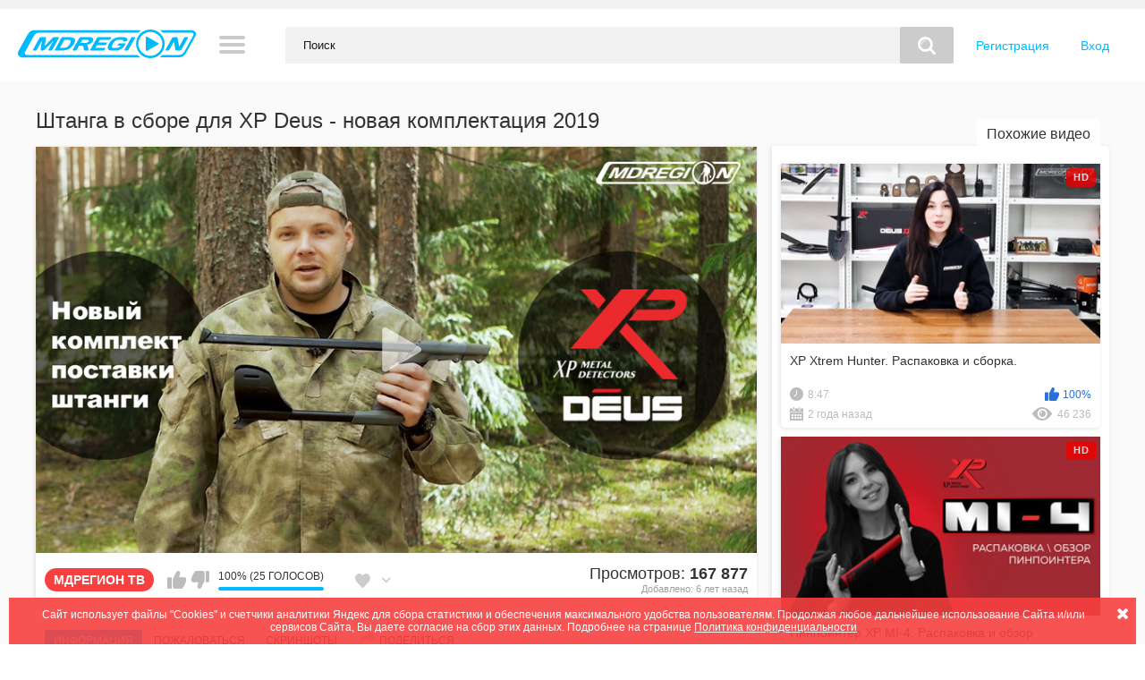

--- FILE ---
content_type: text/html; charset=utf-8
request_url: https://mdregion.tv/videos/672/shtanga-v-sbore-dlya-xp-deus-novaya-komplektaciya-2019/
body_size: 9268
content:
<!DOCTYPE html>
<html lang="ru" prefix="og: http://ogp.me/ns# video: http://ogp.me/ns/video#">
<head>
	<title>Штанга в сборе для XP Deus - новая комплектация 2019</title>
	<meta http-equiv="Content-Type" content="text/html; charset=utf-8"/>
	<meta name="description" content="Небольшая, но важная новость для будущих и настоящих владельцев XP Deus!
С Июня 2019 года в комплектацию телескопической штанги в сборе для XP Deus не будет входить нижняя часть. 
Подробнее в этом видео."/>
	<meta name="keywords" content="xp detectors, новинка, аксессуары для металлоискателя"/>
	<meta name="generator" content="MDREGIONTV Studios"/>
	<meta name="viewport" content="width=device-width, initial-scale=1">
	<meta name="yandex-tableau-widget" content="logo=https://mdregion.tv/static/icons/android-chrome-192x192.png, color=#00baff" />
	<link rel="apple-touch-icon" sizes="180x180" href="https://mdregion.tv/static/icons/apple-touch-icon.png">
	<link rel="icon" type="image/png" href="https://mdregion.tv/static/icons/favicon-32x32.png" sizes="32x32">
	<link rel="icon" type="image/png" href="https://mdregion.tv/static/icons/favicon-194x194.png" sizes="194x194">
	<link rel="icon" type="image/png" href="https://mdregion.tv/static/icons/android-chrome-192x192.png" sizes="192x192">
	<link rel="icon" type="image/png" href="https://mdregion.tv/static/icons/favicon-16x16.png" sizes="16x16">
	<link rel="mask-icon" href="https://mdregion.tv/static/icons/icons-pinned-tab.svg" color="#ffffff">
	<link rel="icon" href="https://mdregion.tv/favicon.ico" type="image/x-icon">
	<link rel="shortcut icon" href="https://mdregion.tv/favicon.ico" type="image/x-icon">
	<link href="https://mdregion.tv/videos/672/shtanga-v-sbore-dlya-xp-deus-novaya-komplektaciya-2019/" rel="canonical"/>
			<link href="https://mdregion.tv/static/styles/mediavid-resp.css?v=7.0" rel="stylesheet" type="text/css"/>
		<link href="https://mdregion.tv/static/styles/jquery.fancybox-white.css?v=7.0" rel="stylesheet" type="text/css"/>
	
	<script>
		var pageContext = {
									videoId: '672',						loginUrl: 'https://mdregion.tv/login-required/'
		};
	</script>

				<meta property="og:type" content="video.other"/>
				<meta property="og:title" content="Штанга в сборе для XP Deus - новая комплектация 2019"/>
				<meta property="og:url" content="https://mdregion.tv/videos/672/shtanga-v-sbore-dlya-xp-deus-novaya-komplektaciya-2019/"/>
				<meta property="og:video" content="https://mdregion.tv/embed/672"/>
				<meta property="og:description" content="Небольшая, но важная новость для будущих и настоящих владельцев XP Deus!
С Июня 2019 года в комплектацию телескопической штанги в сборе для XP Deus не будет входить нижняя часть. 
Подробнее в этом видео."/>
				<meta property="og:image" content="https://mdregion.tv/contents/videos_screenshots/0/672/preview.jpg"/>
		 		<meta property="ya:ovs:upload_date" content="2019-06-26 10:30:00"/>
				<meta property="ya:ovs:allow_embed" content="true"/>
				<meta property="ya:ovs:content_url" content="https://mdregion.tv/embed/672"/>
				<meta property="ya:ovs:adult" content="false"/>
				<meta property="og:video:type" content="mp4"/>
				<meta property="video:duration" content="41"/>
	</head>
<body>

<!--<div class="top-links">
	<div class="center-hold">
							<div class="member-links">
				<ul>
											<li><a data-href="https://mdregion.tv/signup/" data-fancybox="ajax" class="reg-link">Регистрация</a></li>
						<li><a data-href="https://mdregion.tv/login/" data-fancybox="ajax" id="login">Вход</a></li>
									</ul>
			</div>
			</div>
</div>-->
<div class="container">
	<div class="header">
		<div class="logo">
			<a href="https://mdregion.tv/"><img src="https://mdregion.tv/static/images/logo.svg" alt="MDREGION.TV"></a>
		</div>

<!--nav-->
		<div class="navigation">
			<button class="button">
				<span class="icon">
					<span class="ico-bar"></span>
					<span class="ico-bar"></span>
					<span class="ico-bar"></span>
				</span>
			</button>
						<ul class="primary">
				<!--<li >
					<a href="https://mdregion.tv/" id="item1">Главная</a>
				</li>-->
				<li >
					<a class="icon icon-last" href="https://mdregion.tv/latest-videos/" id="item2">Новые</a>
				</li>
				<li >
					<a class="icon icon-top" href="https://mdregion.tv/top-rated/" id="item3">Топовые</a>
				</li>
				<li >
					<a class="icon icon-popular" href="https://mdregion.tv/most-popular/" id="item4">Популярные</a>
				</li>
													<li >
						<a class="icon icon-categories" href="https://mdregion.tv/categories/" id="item6">Категории</a>
					</li>
																									<li >
						<a class="icon icon-channels" href="https://mdregion.tv/channels/" id="item10">Каналы</a>
					</li>
																								</ul>
			<ul class="secondary">
							</ul>
		</div>
<!--nav end-->

							
		<div class="social-bookmarks">
					<div class="member-links">
				<ul>
											<li><a data-href="https://mdregion.tv/signup/" data-fancybox="ajax" class="reg-link">Регистрация</a></li>
						<li><a data-href="https://mdregion.tv/login/" data-fancybox="ajax" id="login">Вход</a></li>
									</ul>
			</div>
		<!--Here AddThis Button-->
		</div>
		<div class="search">
			<form id="search_form" action="https://mdregion.tv/search/" method="get" data-url="https://mdregion.tv/search/%QUERY%/">
				<span class="search-button">Искать</span>
				<div class="search-text"><input type="text" name="q" placeholder="Поиск" value=""/></div>
			</form>
		</div>
	</div>
<!--navigation here-->	
<div class="content">
<div class="page-video-view">
	<div class="video-view">	
<div class="headline">
	<h1>Штанга в сборе для XP Deus - новая комплектация 2019</h1>
</div>
<div class="block-video">

	<div class="video-holder">
		<div class="player">
			<div class="player-holder">
															<div class="player-wrap" style="width: 100%; height: 0; padding-bottom: 56.338028169014%">
							<div id="kt_player"></div>
						</div>
						<script type="text/javascript" src="https://mdregion.tv/player/kt_player.js?v=5.5.1"></script>
						<script type="text/javascript">
							/* <![CDATA[ */
															function getEmbed(width, height) {
									if (width && height) {
										return '<iframe width="' + width + '" height="' + height + '" src="https://mdregion.tv/embed/672" frameborder="0" allowfullscreen></iframe>';
									}
									return '<iframe width="640" height="360,56338028169" src="https://mdregion.tv/embed/672" frameborder="0" allowfullscreen></iframe>';
								}
							
							var flashvars = {
																	video_id: '672', 																	video_categories: '', 																	video_tags: 'xp detectors, новинка, аксессуары для металлоискателя', 																	license_code: '$480431015850261', 																	lrc: '64583700', 																	event_reporting: 'https://mdregion.tv/player/stats.php?embed=0', 																	play_reporting: 'https://mdregion.tv/player/stats.php?event=FirstPlay&video_id=672', 																	rnd: '1764711899', 																	video_url: 'function/0/https://mdregion.tv/get_file/1/c717a5917b26548908a008599bbf0d05/0/672/672.mp4/', 																	postfix: '.mp4', 																	video_url_text: '480p', 																	video_alt_url: 'function/0/https://mdregion.tv/get_file/1/138d84fe2abc9d9d79fe7e8a5c89850c/0/672/672_720p.mp4/', 																	video_alt_url_text: '720p', 																	video_alt_url_hd: '1', 																	default_slot: '2', 																	video_alt_url2: 'function/0/https://mdregion.tv/get_file/1/271e2a7645cc65d766a36a726cd987f8/0/672/672_1080p.mp4/', 																	video_alt_url2_text: '1080p', 																	video_alt_url2_hd: '1', 																	timeline_screens_url: 'https://mdregion.tv/contents/videos_screenshots/0/672/timelines/480p_tls/200x116/{time}.jpg', 																	timeline_screens_interval: '60', 																	timeline_screens_count: '1', 																	preview_url: 'https://mdregion.tv/contents/videos_screenshots/0/672/preview.jpg', 																	preview_url1: 'https://mdregion.tv/contents/videos_screenshots/0/672/preview_preview.mp4.jpg', 																	preview_height1: '180', 																	preview_url2: 'https://mdregion.tv/contents/videos_screenshots/0/672/preview.mp4.jpg', 																	preview_height2: '480', 																	preview_url3: 'https://mdregion.tv/contents/videos_screenshots/0/672/preview_720p.mp4.jpg', 																	preview_height3: '720', 																	preview_url4: 'https://mdregion.tv/contents/videos_screenshots/0/672/preview_1080p.mp4.jpg', 																	preview_height4: '1080', 																	skin: 'mdr.css', 																	logo_position: '0,0', 																	logo_anchor: 'topleft', 																	hide_controlbar: '1', 																	preload: 'metadata', 																	volume: '1', 																	related_src: 'https://mdregion.tv/related_videos_html/672/', 																	duration: '41', 																	player_width: '882', 																	player_height: '496,9014084507', 																	embed: '1'															};
														kt_player('kt_player', 'https://mdregion.tv/player/kt_player.swf?v=5.5.1', '100%', '100%', flashvars);
							/* ]]> */
						</script>
												</div>
		</div>
					
				<div class="video-info">
			<div class="info-holder">
				<div class="info-buttons">
											<div class="item-channel-video">
							<a title="Канал: МДРЕГИОН ТВ" href="https://mdregion.tv/channels/mdregion-tv/">МДРЕГИОН ТВ</a>
						</div>
					
					<div class="rating-container">
													<a href="#like" class="rate-like" title="Мне нравится" data-video-id="672" data-vote="5">Мне нравится</a>
							<a href="#dislike" class="rate-dislike" title="Мне не нравится" data-video-id="672" data-vote="0">Мне не нравится</a>
																																																							<!--25 likes and 0 dislikes >-->
						<div class="rating" title="лайк 25 / дизов 0">
														
														
							<span class="voters" data-success="Спасибо!" data-error="Вы уже голосовали">100% (25 голосов)</span>
							<span class="scale-holder positive"><span class="scale" style="width:100%;" data-rating="5.0000" data-votes="25"></span></span>
						</div>
					</div>
											<div class="btn-favourites">
							<a class="drop" title="В избранные">
								<span class="ico-favourite"></span>
							</a>
							<ul>
																											<li><a href="https://mdregion.tv/login-required/" data-fancybox="ajax">В избранные</a></li>
																																				<li><a href="https://mdregion.tv/login-required/" data-fancybox="ajax">Смотреть позже</a></li>
																																										<li><a href="https://mdregion.tv/login-required/" data-fancybox="ajax">Добавить в новый плейлист...</a></li>
															</ul>
						</div>
												<div class="item-video-info">
								<div class="countviews">Просмотров: <em>167 877</em></div>
								<div class="add-video-date">Добавлено: <em>6 лет назад</em></div>
								<!--<img style="width:50px;" src="/">-->
							</div>
<!--Here TabsMenu-->
				</div>
					<div class="tabs-menu">
						<ul>
							<li><a href="#tab_video_info" class="toggle-button">Информация</a></li>
															<li><a href="#tab_report_rrror" class="toggle-button">Пожаловаться</a></li>
																						<li><a href="#tab_screenshots" class="toggle-button">Скриншоты</a></li>
														<li><a href="#tab_share" class="toggle-button fa fa-sharetab">Поделиться</a></li>
							<!--<li><a href="#tab_comments" class="toggle-button"></a></li>-->
													</ul>
					</div>
				<div id="tab_video_info" class="tab-content">
					<div class="block-details">
												<div class="info">
															<div class="item">
									<b>Описание:</b>
									<em>Небольшая, но важная новость для будущих и настоящих владельцев XP Deus!<br>С Июня 2019 года <b>в комплектацию телескопической штанги в сборе для XP Deus не будет входить нижняя часть. </b><br>Подробнее в этом видео.</em>
								</div>
																																				<div class="item">
									Тэги:
																			<a class="link-tags" href="https://mdregion.tv/tags/xp-detectors/">xp detectors</a>
																			<a class="link-tags" href="https://mdregion.tv/tags/novinka/">новинка</a>
																			<a class="link-tags" href="https://mdregion.tv/tags/aksessuary-dlya-metalloiskatelya/">аксессуары для металлоискателя</a>
																	</div>
																					<div class="item block-user">
								<!--<div class="username">
									<a href="">
																																																													</a>
								</div>-->
								Добавлено пользователем:
								<a class="avatar" href="https://mdregion.tv/users/3/" title="Добавлено пользователем: MDRegion">
																			<img src="https://mdregion.tv/contents/avatars/0/3.jpg" alt="MDRegion"/>
									
											
											MDRegion
																		</a>
							</div>
													<!--noindex-->
							<div class="item disclaimer">
							<span>Внимание!</span> В соответствии с существующим законодательством, изъятие из земли предметов возрастом более 100 лет запрещено! Все находки в видео являются плодом воображения и художественным вымыслом авторов. При поиске не был потревожен ни один миллиметр культурного слоя. Все совпадения случайны. 
							</div>
							<!--/noindex-->
							<!--								<div class="item">
									:
									<a href=""></a>
								</div>
							-->
							<!--								<div class="item">
									:
																													<a href="" data-attach-session=""></a>
																	</div>
							-->
							<!--<div class="item">
								<span>: <em></em></span>
								<span>: <em></em></span>
								<span>: <em></em></span>
																	<span class="added-by">Добавлено пользователем:</span>
															</div>-->
						</div>
					</div>
				</div>
									<div id="tab_report_rrror" class="tab-content hidden">
						<div class="block-flagging">
							<form method="post">
								<div class="generic-error hidden"></div>
								<div class="success hidden">Спасибо! Мы благодарны за вашу помощь.</div>
								<div class="block-radios">
									<div class="button-group">
										<label class="field-label">Пожаловаться на видео</label>
																					<div class="row">
												<input type="radio" id="flag_inappropriate_video" name="flag_id" value="flag_inappropriate_video" class="radio" >
												<label for="flag_inappropriate_video">Неуместный контент</label>
											</div>
																					<div class="row">
												<input type="radio" id="flag_error_video" name="flag_id" value="flag_error_video" class="radio" >
												<label for="flag_error_video">Ошибка видео (нет изображения или звука)</label>
											</div>
																					<div class="row">
												<input type="radio" id="flag_copyrighted_video" name="flag_id" value="flag_copyrighted_video" class="radio" >
												<label for="flag_copyrighted_video">Нарушение авторского права</label>
											</div>
																					<div class="row">
												<input type="radio" id="flag_other_video" name="flag_id" value="flag_other_video" class="radio" checked>
												<label for="flag_other_video">Другое</label>
											</div>
																				<input type="hidden" name="action" value="flag"/>
										<input type="hidden" name="video_id" value="672">
										<input type="submit" class="submit" value="Отправить">
									</div>
								</div>
								<div class="block-textarea">
									<label for="flag_message" class="field-label">Причина (необязательно)</label>
									<textarea id="flag_message" name="flag_message" rows="3" class="textarea" placeholder=""></textarea>
								</div>
							</form>
						</div>
					</div>
													<div id="tab_screenshots" class="tab-content hidden">
						<div class="block-screenshots">
																								<a href="https://mdregion.tv/get_file/0/adbeb7484061e88756c463ee5fe79990/0/672/screenshots/1.jpg/" class="item" rel="screenshots" data-fancybox-type="image">
										<img class="thumb lazy-load" src="[data-uri]" data-original="https://mdregion.tv/contents/videos_screenshots/0/672/320x180/1.jpg" width="320" height="180" alt="Штанга в сборе для XP Deus - новая комплектация 2019">
									</a>
																																<a href="https://mdregion.tv/get_file/0/f6ef9fb3e2bc5e7446d7d07888926b33/0/672/screenshots/2.jpg/" class="item" rel="screenshots" data-fancybox-type="image">
										<img class="thumb lazy-load" src="[data-uri]" data-original="https://mdregion.tv/contents/videos_screenshots/0/672/320x180/2.jpg" width="320" height="180" alt="Штанга в сборе для XP Deus - новая комплектация 2019">
									</a>
																																<a href="https://mdregion.tv/get_file/0/fe191927854e775fd4b7bae8a0be705b/0/672/screenshots/3.jpg/" class="item" rel="screenshots" data-fancybox-type="image">
										<img class="thumb lazy-load" src="[data-uri]" data-original="https://mdregion.tv/contents/videos_screenshots/0/672/320x180/3.jpg" width="320" height="180" alt="Штанга в сборе для XP Deus - новая комплектация 2019">
									</a>
																																<a href="https://mdregion.tv/get_file/0/c72ac73af296ca08df8c8caa068066ac/0/672/screenshots/4.jpg/" class="item" rel="screenshots" data-fancybox-type="image">
										<img class="thumb lazy-load" src="[data-uri]" data-original="https://mdregion.tv/contents/videos_screenshots/0/672/320x180/4.jpg" width="320" height="180" alt="Штанга в сборе для XP Deus - новая комплектация 2019">
									</a>
																					</div>
					</div>
								<div id="tab_share" class="tab-content hidden">
					<div class="block-share">
						<form>
							<div class="row">
								<label for="share_link" class="field-label">Ссылка на это видео</label>
								<div class="block-bookmarks">
																			<!-- AddThis Button BEGIN -->
										<div class="addthis_inline_share_toolbox"></div>
										<script type="text/javascript">
											var addthis_config = {
												ui_language:''
											}
										</script>
										<script type="text/javascript" src="//s7.addthis.com/js/300/addthis_widget.js#pubid=ra-5cc1a028838c53e7"></script> 
										<!-- AddThis Button END -->
																	</div>
								<input type="text" id="share_link" class="textfield middle" value="https://mdregion.tv/videos/672/shtanga-v-sbore-dlya-xp-deus-novaya-komplektaciya-2019/" readonly>
							</div>
							<div class="row">
								<label for="share_bb_code" class="field-label">BB код</label>
								<input type="text" id="share_bb_code" class="textfield" value="[url=https://mdregion.tv/videos/672/shtanga-v-sbore-dlya-xp-deus-novaya-komplektaciya-2019/]Штанга в сборе для XP Deus - новая комплектация 2019[/url]" readonly>
							</div>
															<div class="row">
									<label for="share_embed_code" class="field-label">Embed код</label>
									<input type="text" id="share_embed_code" class="textfield embed-code" value="" readonly>
								</div>
																	<div class="row">
										<label class="field-label">Размер embed</label>
										<div class="block-size">
																						<a class="embed-button" href="#embed_400x225" data-embed-size="400x225">400x225</a>
																						<a class="embed-button" href="#embed_480x270" data-embed-size="480x270">480x270</a>
																						<a class="embed-button" href="#embed_640x360" data-embed-size="640x360">640x360</a>
																						<a class="embed-button" href="#embed_960x540" data-embed-size="960x540">960x540</a>
											<a class="embed-button embed-button-custom" href="#embed_custom" data-embed-size="640x360,56338028169">Свой: <span class="embed-code-custom-width-label">640</span>x<span class="embed-code-custom-height-label">360,56338028169</span></a>
											<div class="custom-size">
												<label for="share_embed_code_width" class="field-label">Размер embed</label>
												<input type="text" id="share_embed_code_width" value="640" class="textfield embed-code-custom-width">
												<label for="share_embed_code_height">x</label>
												<input type="text" id="share_embed_code_height" value="360,56338028169" class="textfield embed-code-custom-height">
											</div>
										</div>
									</div>
																					</form>
					</div>
				</div>
				<!--<div id="tab_comments" class="tab-content">
									</div>-->
			</div>
		</div>
	</div>
</div>
<div class="botton-comment-list">
						
<div class="block-comments" data-block-id="video_comments_video_comments">
	<form method="post">
									<a href="#add_comment" class="toggle-button">Добавить комментарий</a>
							<label class="field-label">Комментарии</label>
		<span class="hint">
																				2 комментария
					</span>

					<div class="success hidden">
				Спасибо! Ваш комментарий отправлен на проверку.
			</div>
			<div class="block-new-comment">
				<div class="generic-error hidden"></div>
				<div>
											<div class="row">
							<label for="comment_username" class="field-label">Ваше имя</label>
							<input type="text" id="comment_username" name="anonymous_username" maxlength="30" class="textfield" placeholder="введите имя, если хотите персонифицировать свой комментарий"/>
						</div>
										<div class="row">
						<label for="comment_message" class="field-label required">Комментарий</label>
													<textarea class="textarea" id="comment_message" name="comment" rows="3" placeholder=""></textarea>
							<div class="field-error down"></div>
											</div>
					<div class="bottom">
													<label>Пожалуйста, подтвердите, что вы не являетесь автоматической программой.</label>
							<div class="captcha-control">
																	<div data-name="code">
										<div data-recaptcha-key="6LfChJ8UAAAAADkbOJfeJ2DLsEKhLeBVi6cnyA2v" data-recaptcha-theme="light"></div>
										<div class="field-error down"></div>
									</div>
																<input type="hidden" name="action" value="add_comment"/>
								<input type="hidden" name="video_id" value="672">
								<input type="submit" class="submit" value="Отправить">
							</div>
											</div>
				</div>
			</div>
			</form>

	<div class="list-comments ">
	<div id="video_comments_video_comments">
		<div class="margin-fix" id="video_comments_video_comments_items">
											<div class="item " data-comment-id="12">
					<div class="image">
													<span class="no-thumb">нет фото</span>
											</div>

					<div class="text">
						<span class="comment-options">
							<span class="comment-rating ">0</span>
							<a class="comment-like" title=Плюсую href="#like">+1</a>
							<a class="comment-dislike" title=Минусую href="#dislike">-1</a>
													</span>
						<span class="comment-info">
															<span class="username">Павел</span>
														6 лет назад
						</span>
						<p class="comment-text">
															<span class="original-text">Печально</span>
													</p>
					</div>
				</div>
											<div class="item " data-comment-id="14">
					<div class="image">
													<span class="no-thumb">нет фото</span>
											</div>

					<div class="text">
						<span class="comment-options">
							<span class="comment-rating ">0</span>
							<a class="comment-like" title=Плюсую href="#like">+1</a>
							<a class="comment-dislike" title=Минусую href="#dislike">-1</a>
													</span>
						<span class="comment-info">
															<span class="username">Владислав</span>
														6 лет назад
						</span>
						<p class="comment-text">
															<span class="original-text">Спасибо за напоминание</span>
													</p>
					</div>
				</div>
					</div>

								</div>
</div></div>


</div></div>
	<div class="table related-videos"><div class="related-videos" id="list_videos_related_videos">
	<ul class="list-sort" id="list_videos_related_videos_filter_list">
					<li><span>Похожие видео</span></li>
		
		
			</ul>
		
<div class="box">
	<div class="list-videos">
		<div class="margin-fix" id="list_videos_related_videos_items">
																				<div class="item  ">
						<a href="https://mdregion.tv/videos/1220/xp-xtrem-hunter-raspakovka-i-sborka/" title="XP Xtrem Hunter. Распаковка и сборка." >
							<div class="img">
																	<img class="thumb lazy-load" src="[data-uri]" data-original="https://mdregion.tv/contents/videos_screenshots/1000/1220/320x180/1.jpg" alt="XP Xtrem Hunter. Распаковка и сборка." data-cnt="4" data-preview="https://mdregion.tv/get_file/1/748f70019ce0ef2f9654e3a00eacfee3/1000/1220/1220_preview.mp4/"  width="320" height="180"/>
																																																						<span class="ico-fav-0 " title="В избранные" data-fav-video-id="1220" data-fav-type="0"></span>
																					<span class="ico-fav-1 " title="Смотреть позже" data-fav-video-id="1220" data-fav-type="1"></span>
																																			<span class="is-hd">HD</span>							</div>
							<strong class="title">
																	XP Xtrem Hunter. Распаковка и сборка.
															</strong>
							<div class="wrap">
								<div class="duration">8:47</div>

																								<div class="rating positive">
									100%
								</div>
							</div>
							<div class="wrap">
																								<div class="added"><em>2 года назад</em></div>
								<div class="views">46 236</div>
							</div>
						</a>
											</div>
									<div class="item  ">
						<a href="https://mdregion.tv/videos/1190/pinpointer-xp-mi-4-raspakovka-i-obzor/" title="Пинпоинтер XP MI-4. Распаковка и обзор" >
							<div class="img">
																	<img class="thumb lazy-load" src="[data-uri]" data-original="https://mdregion.tv/contents/videos_screenshots/1000/1190/320x180/1.jpg" alt="Пинпоинтер XP MI-4. Распаковка и обзор" data-cnt="4" data-preview="https://mdregion.tv/get_file/1/08cd9437a637e1a668bb35ead1e8bf68/1000/1190/1190_preview.mp4/"  width="320" height="180"/>
																																																						<span class="ico-fav-0 " title="В избранные" data-fav-video-id="1190" data-fav-type="0"></span>
																					<span class="ico-fav-1 " title="Смотреть позже" data-fav-video-id="1190" data-fav-type="1"></span>
																																			<span class="is-hd">HD</span>							</div>
							<strong class="title">
																	Пинпоинтер XP MI-4. Распаковка и обзор
															</strong>
							<div class="wrap">
								<div class="duration">5:14</div>

																								<div class="rating positive">
									100%
								</div>
							</div>
							<div class="wrap">
																								<div class="added"><em>2 года назад</em></div>
								<div class="views">35 027</div>
							</div>
						</a>
											</div>
									<div class="item  ">
						<a href="https://mdregion.tv/videos/1186/obzor-metalloiskatelya-xp-deus-2-master/" title="Обзор металлоискателя XP Deus 2 MASTER" >
							<div class="img">
																	<img class="thumb lazy-load" src="[data-uri]" data-original="https://mdregion.tv/contents/videos_screenshots/1000/1186/320x180/1.jpg" alt="Обзор металлоискателя XP Deus 2 MASTER" data-cnt="4" data-preview="https://mdregion.tv/get_file/1/f6e24a889e0eda2c448950d779231c2c/1000/1186/1186_preview.mp4/"  width="320" height="180"/>
																																																						<span class="ico-fav-0 " title="В избранные" data-fav-video-id="1186" data-fav-type="0"></span>
																					<span class="ico-fav-1 " title="Смотреть позже" data-fav-video-id="1186" data-fav-type="1"></span>
																																			<span class="is-hd">HD</span>							</div>
							<strong class="title">
																	Обзор металлоискателя XP Deus 2 MASTER
															</strong>
							<div class="wrap">
								<div class="duration">4:50</div>

																								<div class="rating positive">
									100%
								</div>
							</div>
							<div class="wrap">
																								<div class="added"><em>2 года назад</em></div>
								<div class="views">42 786</div>
							</div>
						</a>
											</div>
									<div class="item  ">
						<a href="https://mdregion.tv/videos/1100/anons-novyh-soc-setey/" title="АНОНС НОВЫХ СОЦ. СЕТЕЙ" >
							<div class="img">
																	<img class="thumb lazy-load" src="[data-uri]" data-original="https://mdregion.tv/contents/videos_screenshots/1000/1100/320x180/1.jpg" alt="АНОНС НОВЫХ СОЦ. СЕТЕЙ" data-cnt="4" data-preview="https://mdregion.tv/get_file/1/0ff18358b96e532b150a245615c44e82/1000/1100/1100_preview.mp4/"  width="320" height="180"/>
																																																						<span class="ico-fav-0 " title="В избранные" data-fav-video-id="1100" data-fav-type="0"></span>
																					<span class="ico-fav-1 " title="Смотреть позже" data-fav-video-id="1100" data-fav-type="1"></span>
																																			<span class="is-hd">HD</span>							</div>
							<strong class="title">
																	АНОНС НОВЫХ СОЦ. СЕТЕЙ
															</strong>
							<div class="wrap">
								<div class="duration">1:13</div>

																								<div class="rating positive">
									100%
								</div>
							</div>
							<div class="wrap">
																								<div class="added"><em>3 года назад</em></div>
								<div class="views">1 514</div>
							</div>
						</a>
											</div>
									<div class="item  ">
						<a href="https://mdregion.tv/videos/1093/uyutnye-skidki/" title="УЮТНЫЕ СКИДКИ!" >
							<div class="img">
																	<img class="thumb lazy-load" src="[data-uri]" data-original="https://mdregion.tv/contents/videos_screenshots/1000/1093/320x180/1.jpg" alt="УЮТНЫЕ СКИДКИ!" data-cnt="4" data-preview="https://mdregion.tv/get_file/1/75df7e10890b928d46237e788ba09e3d/1000/1093/1093_preview.mp4/"  width="320" height="180"/>
																																																						<span class="ico-fav-0 " title="В избранные" data-fav-video-id="1093" data-fav-type="0"></span>
																					<span class="ico-fav-1 " title="Смотреть позже" data-fav-video-id="1093" data-fav-type="1"></span>
																																			<span class="is-hd">HD</span>							</div>
							<strong class="title">
																	УЮТНЫЕ СКИДКИ!
															</strong>
							<div class="wrap">
								<div class="duration">0:21</div>

																								<div class="rating positive">
									100%
								</div>
							</div>
							<div class="wrap">
																								<div class="added"><em>3 года назад</em></div>
								<div class="views">57 393</div>
							</div>
						</a>
											</div>
									<div class="item  ">
						<a href="https://mdregion.tv/videos/1092/pervoe-video-obnovleniya-proshivki-xp-deus-2-i-naushnikov-ws6-do-versii-v-0-03/" title="Первое видео обновления прошивки XP Deus 2 и наушников WS6 до версии V: 0.03." >
							<div class="img">
																	<img class="thumb lazy-load" src="[data-uri]" data-original="https://mdregion.tv/contents/videos_screenshots/1000/1092/320x180/1.jpg" alt="Первое видео обновления прошивки XP Deus 2 и наушников WS6 до версии V: 0.03." data-cnt="4" data-preview="https://mdregion.tv/get_file/1/f0ba98b91d052e1381962321f47ab82e/1000/1092/1092_preview.mp4/"  width="320" height="180"/>
																																																						<span class="ico-fav-0 " title="В избранные" data-fav-video-id="1092" data-fav-type="0"></span>
																					<span class="ico-fav-1 " title="Смотреть позже" data-fav-video-id="1092" data-fav-type="1"></span>
																																			<span class="is-hd">HD</span>							</div>
							<strong class="title">
																	Первое видео обновления прошивки XP Deus 2 и наушников WS6 до версии V: 0.03.
															</strong>
							<div class="wrap">
								<div class="duration">6:03</div>

																								<div class="rating positive">
									100%
								</div>
							</div>
							<div class="wrap">
																								<div class="added"><em>3 года назад</em></div>
								<div class="views">73 333</div>
							</div>
						</a>
											</div>
												</div>
	</div>
</div>					<div class="load-more" id="list_videos_related_videos_pagination">
			<a href="/videos/672/shtanga-v-sbore-dlya-xp-deus-novaya-komplektaciya-2019/2/" data-action="ajax" data-container-id="list_videos_related_videos_pagination" data-block-id="list_videos_related_videos" data-append-items-to="list_videos_related_videos_items" data-max-queries="9" data-parameters="sort_by:post_date;from:2">Показать еще</a>
		</div>
	</div></div>
</div>
</div>
	<div class="footer-margin">
					<div class="content">
				
			</div>
				<div class="social-links">
				<a class="fa fa-vk" href="https://vk.com/mdregion" target="_blank" rel="nofollow"></a>
				<a class="fa fa-odnoklassniki" href="https://ok.ru/group/57955645325481" target="_blank" rel="nofollow"></a>
				<a class="fa fa-youtube" href="https://www.youtube.com/channel/UCqyICgAonuaEn7gJdhHi3qA" target="_blank" rel="nofollow"></a>
				<a class="fa fa-play-circle" href="https://rutube.ru/channel/23825597/" target="_blank" rel="nofollow"></a>
				<a class="fa fa-telegram" href="https://t.me/s/mdregion_ru" target="_blank" rel="nofollow"></a>
				<!--a class="fa fa-twitter" href="https://twitter.com/MDREGION" target="_blank" rel="nofollow"></a-->
				<!--a class="fa fa-facebook" href="https://www.facebook.com/MDRegion/" target="_blank" rel="nofollow"></a-->
				<!--a class="fa fa-instagram" href="https://www.instagram.com/md_region/" target="_blank" rel="nofollow"></a-->
				</div>
			</div>
</div>
<div class="footer">
	<div class="footer-wrap">
		<ul class="nav">
			<li><a href="https://mdregion.tv/">Главная</a></li>
												<li><a data-href="https://mdregion.tv/signup/" data-fancybox="ajax">Регистрация</a></li>
					<li><a data-href="https://mdregion.tv/login/" data-fancybox="ajax">Вход</a></li>
										<li><a data-href="https://mdregion.tv/invite/" data-fancybox="ajax">Рассказать другу</a></li>
			<li><a data-href="https://mdregion.tv/feedback/" data-fancybox="ajax">Обратная связь</a></li>
							<li><a href="https://mdregion.tv/terms/">Правила</a></li>
											</ul>
		<div class="copyright">
			2007-2025 &copy; <a href="https://mdregion.tv">MDREGION.TV</a><br/>
			Все права защищены.
		</div>
		<div class="txt">
			Видео о поисковой технике, активном отдыхе, туризме, снаряжении и оборудовании.
			<!--noindex--><span class="disclaim">В соответствии с существующим законодательством, изъятие из земли предметов возрастом более 100 лет запрещено! Все находки в видео являются плодом воображения и художественным вымыслом авторов. При поиске не был потревожен ни один миллиметр культурного слоя. Все совпадения случайны.</span><!--/noindex-->
		</div>
	</div>

	<script src="https://mdregion.tv/static/js/main.min.js?v=7.0"></script>
	<script>
		$.blockUI.defaults.overlayCSS = {};
	</script>
	<script>
	$(document).ready(function($) {
	    $playrtop = $('.player-holder');
	    $window = $(window);
	    $h = $playrtop.offset().top;
	    $window.scroll(function() {
	        if ($window.scrollTop() > $h) {
	            $playrtop.addClass('stick-player');
	        } else {
	            $playrtop.removeClass('stick-player');
	        }
	    });
	});
	</script>
			<script>
			function recaptchaOnLoad() {
				$(document).trigger('recaptchaloaded');
			}
		</script>
		<script src="https://www.google.com/recaptcha/api.js?onload=recaptchaOnLoad&render=explicit"></script>
	<!-- Yandex.Metrika counter --> <script type="text/javascript" > (function(m,e,t,r,i,k,a){m[i]=m[i]||function(){(m[i].a=m[i].a||[]).push(arguments)}; m[i].l=1*new Date(); for (var j = 0; j < document.scripts.length; j++) {if (document.scripts[j].src === r) { return; }} k=e.createElement(t),a=e.getElementsByTagName(t)[0],k.async=1,k.src=r,a.parentNode.insertBefore(k,a)}) (window, document, "script", "https://mc.yandex.ru/metrika/tag.js", "ym"); ym(53673376, "init", { clickmap:true, trackLinks:true, accurateTrackBounce:true, webvisor:true }); </script> <noscript><div><img src="https://mc.yandex.ru/watch/53673376" style="position:absolute; left:-9999px;" alt="" /></div></noscript> <!-- /Yandex.Metrika counter -->
<!--LiveInternet counter--><script type="text/javascript">
new Image().src = "//counter.yadro.ru/hit;group-MDREGION?r"+
escape(document.referrer)+((typeof(screen)=="undefined")?"":
";s"+screen.width+"*"+screen.height+"*"+(screen.colorDepth?
screen.colorDepth:screen.pixelDepth))+";u"+escape(document.URL)+
";h"+escape(document.title.substring(0,150))+
";"+Math.random();</script><!--/LiveInternet-->
</div>
<div class="notice-cookies" style="display:none;">Сайт использует файлы &#34;Сookies&#34; и счетчики аналитики Яндекс для сбора статистики и обеспечения максимального удобства пользователям. Продолжая любое дальнейшее использование Сайта и/или сервисов Сайта, Вы даете согласие на сбор этих данных. Подробнее на странице <a href="https://mdregion.tv/terms/">Политика конфиденциальности</a><span class="closex"></span></div>
</body>
</html>

--- FILE ---
content_type: text/html; charset=utf-8
request_url: https://www.google.com/recaptcha/api2/anchor?ar=1&k=6LfChJ8UAAAAADkbOJfeJ2DLsEKhLeBVi6cnyA2v&co=aHR0cHM6Ly9tZHJlZ2lvbi50djo0NDM.&hl=en&v=TkacYOdEJbdB_JjX802TMer9&theme=light&size=normal&anchor-ms=20000&execute-ms=15000&cb=8wdz5z6ohbvf
body_size: 46170
content:
<!DOCTYPE HTML><html dir="ltr" lang="en"><head><meta http-equiv="Content-Type" content="text/html; charset=UTF-8">
<meta http-equiv="X-UA-Compatible" content="IE=edge">
<title>reCAPTCHA</title>
<style type="text/css">
/* cyrillic-ext */
@font-face {
  font-family: 'Roboto';
  font-style: normal;
  font-weight: 400;
  src: url(//fonts.gstatic.com/s/roboto/v18/KFOmCnqEu92Fr1Mu72xKKTU1Kvnz.woff2) format('woff2');
  unicode-range: U+0460-052F, U+1C80-1C8A, U+20B4, U+2DE0-2DFF, U+A640-A69F, U+FE2E-FE2F;
}
/* cyrillic */
@font-face {
  font-family: 'Roboto';
  font-style: normal;
  font-weight: 400;
  src: url(//fonts.gstatic.com/s/roboto/v18/KFOmCnqEu92Fr1Mu5mxKKTU1Kvnz.woff2) format('woff2');
  unicode-range: U+0301, U+0400-045F, U+0490-0491, U+04B0-04B1, U+2116;
}
/* greek-ext */
@font-face {
  font-family: 'Roboto';
  font-style: normal;
  font-weight: 400;
  src: url(//fonts.gstatic.com/s/roboto/v18/KFOmCnqEu92Fr1Mu7mxKKTU1Kvnz.woff2) format('woff2');
  unicode-range: U+1F00-1FFF;
}
/* greek */
@font-face {
  font-family: 'Roboto';
  font-style: normal;
  font-weight: 400;
  src: url(//fonts.gstatic.com/s/roboto/v18/KFOmCnqEu92Fr1Mu4WxKKTU1Kvnz.woff2) format('woff2');
  unicode-range: U+0370-0377, U+037A-037F, U+0384-038A, U+038C, U+038E-03A1, U+03A3-03FF;
}
/* vietnamese */
@font-face {
  font-family: 'Roboto';
  font-style: normal;
  font-weight: 400;
  src: url(//fonts.gstatic.com/s/roboto/v18/KFOmCnqEu92Fr1Mu7WxKKTU1Kvnz.woff2) format('woff2');
  unicode-range: U+0102-0103, U+0110-0111, U+0128-0129, U+0168-0169, U+01A0-01A1, U+01AF-01B0, U+0300-0301, U+0303-0304, U+0308-0309, U+0323, U+0329, U+1EA0-1EF9, U+20AB;
}
/* latin-ext */
@font-face {
  font-family: 'Roboto';
  font-style: normal;
  font-weight: 400;
  src: url(//fonts.gstatic.com/s/roboto/v18/KFOmCnqEu92Fr1Mu7GxKKTU1Kvnz.woff2) format('woff2');
  unicode-range: U+0100-02BA, U+02BD-02C5, U+02C7-02CC, U+02CE-02D7, U+02DD-02FF, U+0304, U+0308, U+0329, U+1D00-1DBF, U+1E00-1E9F, U+1EF2-1EFF, U+2020, U+20A0-20AB, U+20AD-20C0, U+2113, U+2C60-2C7F, U+A720-A7FF;
}
/* latin */
@font-face {
  font-family: 'Roboto';
  font-style: normal;
  font-weight: 400;
  src: url(//fonts.gstatic.com/s/roboto/v18/KFOmCnqEu92Fr1Mu4mxKKTU1Kg.woff2) format('woff2');
  unicode-range: U+0000-00FF, U+0131, U+0152-0153, U+02BB-02BC, U+02C6, U+02DA, U+02DC, U+0304, U+0308, U+0329, U+2000-206F, U+20AC, U+2122, U+2191, U+2193, U+2212, U+2215, U+FEFF, U+FFFD;
}
/* cyrillic-ext */
@font-face {
  font-family: 'Roboto';
  font-style: normal;
  font-weight: 500;
  src: url(//fonts.gstatic.com/s/roboto/v18/KFOlCnqEu92Fr1MmEU9fCRc4AMP6lbBP.woff2) format('woff2');
  unicode-range: U+0460-052F, U+1C80-1C8A, U+20B4, U+2DE0-2DFF, U+A640-A69F, U+FE2E-FE2F;
}
/* cyrillic */
@font-face {
  font-family: 'Roboto';
  font-style: normal;
  font-weight: 500;
  src: url(//fonts.gstatic.com/s/roboto/v18/KFOlCnqEu92Fr1MmEU9fABc4AMP6lbBP.woff2) format('woff2');
  unicode-range: U+0301, U+0400-045F, U+0490-0491, U+04B0-04B1, U+2116;
}
/* greek-ext */
@font-face {
  font-family: 'Roboto';
  font-style: normal;
  font-weight: 500;
  src: url(//fonts.gstatic.com/s/roboto/v18/KFOlCnqEu92Fr1MmEU9fCBc4AMP6lbBP.woff2) format('woff2');
  unicode-range: U+1F00-1FFF;
}
/* greek */
@font-face {
  font-family: 'Roboto';
  font-style: normal;
  font-weight: 500;
  src: url(//fonts.gstatic.com/s/roboto/v18/KFOlCnqEu92Fr1MmEU9fBxc4AMP6lbBP.woff2) format('woff2');
  unicode-range: U+0370-0377, U+037A-037F, U+0384-038A, U+038C, U+038E-03A1, U+03A3-03FF;
}
/* vietnamese */
@font-face {
  font-family: 'Roboto';
  font-style: normal;
  font-weight: 500;
  src: url(//fonts.gstatic.com/s/roboto/v18/KFOlCnqEu92Fr1MmEU9fCxc4AMP6lbBP.woff2) format('woff2');
  unicode-range: U+0102-0103, U+0110-0111, U+0128-0129, U+0168-0169, U+01A0-01A1, U+01AF-01B0, U+0300-0301, U+0303-0304, U+0308-0309, U+0323, U+0329, U+1EA0-1EF9, U+20AB;
}
/* latin-ext */
@font-face {
  font-family: 'Roboto';
  font-style: normal;
  font-weight: 500;
  src: url(//fonts.gstatic.com/s/roboto/v18/KFOlCnqEu92Fr1MmEU9fChc4AMP6lbBP.woff2) format('woff2');
  unicode-range: U+0100-02BA, U+02BD-02C5, U+02C7-02CC, U+02CE-02D7, U+02DD-02FF, U+0304, U+0308, U+0329, U+1D00-1DBF, U+1E00-1E9F, U+1EF2-1EFF, U+2020, U+20A0-20AB, U+20AD-20C0, U+2113, U+2C60-2C7F, U+A720-A7FF;
}
/* latin */
@font-face {
  font-family: 'Roboto';
  font-style: normal;
  font-weight: 500;
  src: url(//fonts.gstatic.com/s/roboto/v18/KFOlCnqEu92Fr1MmEU9fBBc4AMP6lQ.woff2) format('woff2');
  unicode-range: U+0000-00FF, U+0131, U+0152-0153, U+02BB-02BC, U+02C6, U+02DA, U+02DC, U+0304, U+0308, U+0329, U+2000-206F, U+20AC, U+2122, U+2191, U+2193, U+2212, U+2215, U+FEFF, U+FFFD;
}
/* cyrillic-ext */
@font-face {
  font-family: 'Roboto';
  font-style: normal;
  font-weight: 900;
  src: url(//fonts.gstatic.com/s/roboto/v18/KFOlCnqEu92Fr1MmYUtfCRc4AMP6lbBP.woff2) format('woff2');
  unicode-range: U+0460-052F, U+1C80-1C8A, U+20B4, U+2DE0-2DFF, U+A640-A69F, U+FE2E-FE2F;
}
/* cyrillic */
@font-face {
  font-family: 'Roboto';
  font-style: normal;
  font-weight: 900;
  src: url(//fonts.gstatic.com/s/roboto/v18/KFOlCnqEu92Fr1MmYUtfABc4AMP6lbBP.woff2) format('woff2');
  unicode-range: U+0301, U+0400-045F, U+0490-0491, U+04B0-04B1, U+2116;
}
/* greek-ext */
@font-face {
  font-family: 'Roboto';
  font-style: normal;
  font-weight: 900;
  src: url(//fonts.gstatic.com/s/roboto/v18/KFOlCnqEu92Fr1MmYUtfCBc4AMP6lbBP.woff2) format('woff2');
  unicode-range: U+1F00-1FFF;
}
/* greek */
@font-face {
  font-family: 'Roboto';
  font-style: normal;
  font-weight: 900;
  src: url(//fonts.gstatic.com/s/roboto/v18/KFOlCnqEu92Fr1MmYUtfBxc4AMP6lbBP.woff2) format('woff2');
  unicode-range: U+0370-0377, U+037A-037F, U+0384-038A, U+038C, U+038E-03A1, U+03A3-03FF;
}
/* vietnamese */
@font-face {
  font-family: 'Roboto';
  font-style: normal;
  font-weight: 900;
  src: url(//fonts.gstatic.com/s/roboto/v18/KFOlCnqEu92Fr1MmYUtfCxc4AMP6lbBP.woff2) format('woff2');
  unicode-range: U+0102-0103, U+0110-0111, U+0128-0129, U+0168-0169, U+01A0-01A1, U+01AF-01B0, U+0300-0301, U+0303-0304, U+0308-0309, U+0323, U+0329, U+1EA0-1EF9, U+20AB;
}
/* latin-ext */
@font-face {
  font-family: 'Roboto';
  font-style: normal;
  font-weight: 900;
  src: url(//fonts.gstatic.com/s/roboto/v18/KFOlCnqEu92Fr1MmYUtfChc4AMP6lbBP.woff2) format('woff2');
  unicode-range: U+0100-02BA, U+02BD-02C5, U+02C7-02CC, U+02CE-02D7, U+02DD-02FF, U+0304, U+0308, U+0329, U+1D00-1DBF, U+1E00-1E9F, U+1EF2-1EFF, U+2020, U+20A0-20AB, U+20AD-20C0, U+2113, U+2C60-2C7F, U+A720-A7FF;
}
/* latin */
@font-face {
  font-family: 'Roboto';
  font-style: normal;
  font-weight: 900;
  src: url(//fonts.gstatic.com/s/roboto/v18/KFOlCnqEu92Fr1MmYUtfBBc4AMP6lQ.woff2) format('woff2');
  unicode-range: U+0000-00FF, U+0131, U+0152-0153, U+02BB-02BC, U+02C6, U+02DA, U+02DC, U+0304, U+0308, U+0329, U+2000-206F, U+20AC, U+2122, U+2191, U+2193, U+2212, U+2215, U+FEFF, U+FFFD;
}

</style>
<link rel="stylesheet" type="text/css" href="https://www.gstatic.com/recaptcha/releases/TkacYOdEJbdB_JjX802TMer9/styles__ltr.css">
<script nonce="MYtBm5DPyi-Jd8-GUnknIQ" type="text/javascript">window['__recaptcha_api'] = 'https://www.google.com/recaptcha/api2/';</script>
<script type="text/javascript" src="https://www.gstatic.com/recaptcha/releases/TkacYOdEJbdB_JjX802TMer9/recaptcha__en.js" nonce="MYtBm5DPyi-Jd8-GUnknIQ">
      
    </script></head>
<body><div id="rc-anchor-alert" class="rc-anchor-alert"></div>
<input type="hidden" id="recaptcha-token" value="[base64]">
<script type="text/javascript" nonce="MYtBm5DPyi-Jd8-GUnknIQ">
      recaptcha.anchor.Main.init("[\x22ainput\x22,[\x22bgdata\x22,\x22\x22,\[base64]/MjU1OmY/[base64]/[base64]/[base64]/[base64]/bmV3IGdbUF0oelswXSk6ST09Mj9uZXcgZ1tQXSh6WzBdLHpbMV0pOkk9PTM/bmV3IGdbUF0oelswXSx6WzFdLHpbMl0pOkk9PTQ/[base64]/[base64]/[base64]/[base64]/[base64]/[base64]/[base64]\\u003d\x22,\[base64]\x22,\x22w4cew71sw41tw4w4w5rDk8OOTcK7WMKzwozCuMONwpR/[base64]/DkcOpHcO/w5Fdw40Zw6lDwoJnRU7DnHAvw5kjSMOuw55wDMKKfMOLFjFbw5DDhTbCg13CsVbDiWzCuWzDglAQeDjCjnLDvlFLdcOMwpoDwrJnwpgxwoBkw4FtRcOoNDLDt2RhB8KUw6M2cwZUwrJXFMKSw4plw67Cn8O+wqtKN8OVwq84FcKdwq/Dn8K4w7bCphZBwoDCpgksG8KJCcKVWcKqw61owqwvw6RvVFfCmsOGE33CssKCMF1jw6zDkjw7UjTCiMOxw6QdwrolERR/T8OKwqjDmEXDqsOcZsKqcsKGC8OHSG7CrMOmw6XDqSIGw6zDv8KJwrjDpyxTwoPCm8K/[base64]/[base64]/TSLDrcO/w5cCQ8K8woDCt8KcGV47al/[base64]/w4rDn8OBfsKpACzDll/CoxMCw5ZcWyjCpsOFw5NOdEjCsA/DnMKwNUbDnsK5CB12UcK1Kj55wrnDgsKGUmQTw6tuTiAnw6g+HFLDvcK8wqMQFcOFw4LCqcO0EgvCqMOMw4fDtA/DvsOXwoAgw5ErKVbCuMKDJMOafxPCocOVM0XCjMK5wrBoTQQUw5YmD2tUK8O8wql/w5nCq8KbwqUpDmLDnT5dwqBswokAwotZwr1Kw6fCgMKrw4UMWMOUSzvDjMKqw79TwovDmG7DpMOCw6YoH1JOw5HDucKMw59HKAZSw7vCoUfCvsO/VsOZw6bCoXdSwpNsw5AYwqbCvsKSw7tGT37DtjbDoi/[base64]/[base64]/ChknDu0nDmTHDjsOLw7YPw4Z1Jm7DrcKJwoIgw6siG8KBw4nDj8OXwpzCnAVxwp/ClcKAIcOqwpDDk8OWw5Bpw4jDncKUw4IawrfCl8Oyw6Rvw4TCvTEYwpTDicOSwrc/w7BWw4YaL8K0YwzDiS3DiMKtwqhEwpTCssOffnvClsKEwrLCukNuGMK+w7RWw6vCo8K+VMOsARXCv3XDvDPDtTojEcKhUzHCssKTwqJFwppFTsKewqXCpDLDqcOuKl/Dr38yEsOkUsKdO0HCrB/Cq3bDu1d1ZcKQwr7Drid3EmxVXx5lRWBmw4wjGQ3DnXHDpsKDw7DDnkxObkHDuzh/Oy7CrMK4w41jdMOSCiFFw6RqQXV/w47DpMOsw4rCnis0wqx1AT05wqJawoXCiHh+wphLJ8KBwo7CpcOqw44/w7FvAMOuwqbDpMK9NcKiwrDDk2/[base64]/Co8OvVcO2DQ5NM8KTTTZSwrwpwpY4w4puw4Q/w4JWRsKrwrkjw5zDqcOLw7gAwobDvEokd8K7f8OjDcK+w6fCpHsCTMOFN8KkHFLCk1XDu3PDtF1yTXfCtS4bw6jCim7ChClEesKaw4PDscOOw67CoR1tDcOYC2sIw65Yw4fCiw3CusOww5w1w4TClcOGe8O/[base64]/[base64]/[base64]/wqFfGsOIwrRjYg9+w7HCm8Okw4ATEn/CmMKCMcOnwrfCo8Kow6vDlDXCiMK5AyXDsUrDnG/DmGJZKcK3woDCrDDCv1okQRTDtgEZw4fDrcO9HEAfw6t3wpUQwprDusOKw58rwpcAwojDgsKJDcOzb8K7EMKWwqbCgsO0wosaWcKtbWxIwprCs8KQYAZnLXg4f05+wqfCqFsSNj0odkTDpDbDoy3CtEYQwrHDqDYPw4rCrT7CncOcw6FGdhdgD8KmKU/[base64]/Do1YtEcKLw64NHktEC2toYWAWw50CRcO1LsO0TwHChsOMUFDCn0PCr8KkQcOQNVMzfsOaw5xtTMOncQvDrMOxHMK9woBWw7k4WVzDvMOvEcKPbXHDpMK5w5UHwpASwonCsMK8w7haSGsObsKRw7ohK8O9wrUHwqR2w4lUO8KQA17CgMOwfMOAeMO/EiTCi8O1wqfCkcOAe3ZOw6rDsycINADCnQrDsSsZwrXDrifClhATcGbCmxpPwrbDo8Oxw7vDgwczw5rDncO2w7vCuQsdGcKrwr0PwrE8KMOdCxnCtcOpEcK7DUDCvMKjwpZMwqVZJcKjwq3CjEEJw4/DssKWNXvCtUc2w5EWwrbDpsObw7JrwqbDj0NXw44cw79OXynCm8K+E8OGOcKtaMK7VsOrE2dbNwZ+cyjCgcOqw7rCoCNpwpRmw4/[base64]/DtsOkTMOvwpcESRkww5ZxwpgmdMKIw6MvOScew43CnBQwYcODS2fDnhR/wooAKSLDkcOtDMKVw4XCuzUKw73Cm8OPRAjDkw9JwrssRcKVBcOaXQNdB8KpwoLCo8OSJCBiYh4mwrTCuyjCrmfDvcOycAQnGMKsRcO4wowYAcOpw6/CoDnDlwvCgxXCh1sBwpBrcVZDw6LCs8K7Sx3Do8Kxw6vCv2AvwrYqw4rDmC3CjcKJF8K5wo/DmcKLw4bCjSbDhMO5wrEyH0jDicOcwoXDhhoMw4lvBUDDoR0zN8OIw5zDlAABwr9OemLDpcO4LnlEVSIfw4jCusO2BEvDmDBhwpk7w6bCj8OpQ8KNMsK0w4lNw7dgGsK/wqjCkcKjVirCpgnDrQMCw7bClRhyNcK4VABeO1BgwpzCvMKNCW9cR1XCq8O2wr1Pwo/DncK+O8OpG8Kxw7DCtF1PHwLCsARLw71sw5rDnMOmBTJ3wr7DgHlNwr/DssOTVcOKLsKDUgguw7jDhRLCg0HDon5oasKnw69YWyQ/woNeSi/CvSoEcMOSwrfCoRE0wpHCvCPCrcO/wprDvmzDs8K3NsKkw5/CnRfCkcOMw4nCiB/Cj35hw405wokEY3fCpcOAwr7DosOhTsKBPHTCmMO+XxYMw6s7RgvDsQDColYOTcOVaFzCsGXCvMKQw4/Cg8KYdjYuwrPDrMKpwoEWw6ETw5LDjg/CkMKOw6FLw6VDw6dNwqJQLcOoDnDDmsOtwo/DncOII8Kbw4fDr3JQfcOZcm3Di2FgRcKlC8O7w7R0fXVJwqsUwp3DlcOOdnvDlcKUPsKhCsKZw57DnglPCcOowoRKSC7ComLCmG3DqsOEwrkJHT/CvMO9wpDDsAJnRMOww4/CjMKzSGXDq8OlwpA3R3Y/[base64]/Cu8OVJcK3cMKwSsOiwoYnwqjDjsK0LcONwrxrEsOSR37DoxF8wonCqsOxw4kLw5jCi8KAwpdfecOEQcKzFMKeS8OELxbDsjoYw4Z+wqzDryBfwq3DrsK/[base64]/[base64]/DssO0w7/CpsO5wqLClyhhw7/CocOgwqJYw6XCnx9cw6XCu8Kww6gIw4hNJcKmQMOAw6PClWhCbxZ3wqjDsMKzwrTCmHPDmArDigTCpSbCtQbDo2QawpITRQfCh8Ktw67CqsKAwrBMHxPCk8K6w7bDlVdsAsKmw4TCvCJ8wrd0IXBzwoMkOWbDnV4gw4wMIHBGwobCvXgYwrBIPcK/KBHDjW3DgsOIw53DrsKpTcKfwq0/wrHCkcKdwpZSC8O6w6PDm8KLOMKgSAbDrcOVHAnDrxV4OcK9w4LCq8OFSMKITsOCwpHCmFrDjBXDrUbCpA7Ch8Oqbx8mw7BGw4jDisKHI3fDhH/CmCsyw6HCjcKQNsKCwqsaw6ZewpPCmsOVcsKwCEzCisKnw5HDgwnCim3DrcKMw4BvA8OhalIGesKJNMKdFcK+EEw8MsK3wpk2OCbCjcKJb8OPw70mwok9R3RRw4Fow5DDv8KlcsOawrhPwqrDjcK8woHDjBk3WMKgwq/DtH/DmsOvw7U6wqlQwqjCuMO7w7XClTZow4hLwpVLw5jCjEzDgy1ibCZ5SMK6w74RQcONwq/DlG/DocKZw7oNbMK7TlnCu8O1CDhvEyMKwqMnwoIHXR/Du8OOeBDDv8KcPmUAwrEwE8Oqw5rCpHvCgVnCqXbDtMKIwofDvsOWTsKYdG/Dk2ZPwoFvasO+w68fw5EVLsOgMRrCo8OKTsKUw5jDp8KgQXFGCcK+wpnDj2NowpLCkkDCg8O6EcOSElLDhxvDuDrCk8OZN3DDghc1w4pTIFtyB8ORw74gIcKjw7zCmE/DkWzDv8KFwqbDpBNZw43DvUZTbcOZwq7DgiPCnz9fw7LCimcBworCs8KhYcOnQsKlw4/CjXVlVQHDv159wrZsVy/CtDwzwqvCp8KMYjgzwqVjwpJcwrpQw5o+KcO2dMOPwrd2woELQk7DsGA7Z8ONwo/Cvix8wrQyw6XDsMO5AMKDP8O7B2QqwpEmwpLCocOue8KVBkdzOsOkBiDDhWvDnTzDs8KERMOyw7sDBsOSw5/Cg040wqXCiMOZNcKrw5TCgivDhnB8wq49w6IlwpVdwpsmw7tuZMK8ZsKDw5vDkcK6KMKVFWLDjU0mAcOrw7TDkMKiwqN8S8KdBMOewrPCu8OzT3UGwrTCm2vCg8OGAMK3wqPCnzjCiTZNS8OrOQhxE8KZw4xVw5RHwr/CicOIGBBVw5DCnxHCv8K1Xylcw4TDrRnCp8KFw6HDhX7CokUNV1/CmQg6MMOswoTCgTPCtMO8NALDqQRRLmJmesKYWEvDo8Ozw4lQwqYmw7VcIcKlwr7CtMO9wqXDsx/ClUQkEcKfNMOXT3TCisOXRiUpasKva2JfPzvDiMOVwqjDpHfDkcKpw4kKw4IDw6ADwot/bGfCgMODHcKjE8O2KsO0WcKrwpc9w4hAXyAYH0gUwofDlB7DiDlVwonCicKudDgGIC3DhMKUGlMgP8KgczjCqMKDACUNwqJywrjCnsOZR0DChDfDr8KtwqrCncK6PhfCjwnDtG/CgcOgJ3zDkQFDDEvCrnYaw7fCosOJDA/[base64]/[base64]/ChTTCpx/DpDPDmTrCuwrCh8KzOsKbNBXDv8KfExY9GksBYRPDgz43ayN9UcKuw6/DusOBWsOGQcO0EMKKJBNSXCx9w6jCt8KzDmx0wovCo23CoMO9w5vDpU7Co2c2w5xYw6l/J8KzwrrDinYrwpHDhWXCg8KjFcOgw6l8FcK2TnRlIcKIw59IwqTDryrDnsOww73DjsKgwpcGw4rCmknCrcKfDcK1wpfCr8Oww4XDsUjDpg06QHXCgXYgwrdKw5fCnR/[base64]/[base64]/CjsO1wqcUwokaw4hkCcKzDcKjwr/CvMO3w4EAPG/DgMO4w7XCt1nDtsOewr7CgcOKwpl9asOCSMKwNsKmdMKVwoALfcOcWQ1xw4rDpChuw6VqwqXCiBfCl8KVAMOPEGbCt8Kxw57CmlRrwrY9aRULw51FWsKcYcOow6REGRNgwoFOGyrCg0k/[base64]/[base64]/Pll8wpR8cwEuFWUjMn3CsgZdw5vDoQ7CncKVw5zDuiBAIFZkwo3DhnvCrMO6w6ZcwqBIw57DksKswrMBTQ7Cs8OmwpUDwrhOwqDCv8K2w4/[base64]/S8O7T8OABy7CtMKCw6lkwr/DmgHDkkDCqcKjwow0WlcvK3jCnMORw5zDoAPCkcKJX8KfGDMdSsKCwr9YNcORwqgsbMOfwppHW8O/[base64]/CpMOnHl/CgsKuw6TDuE/[base64]/[base64]/CosO6w7PCvngpRcKrwpJxURQWw4TDoCTDo8OFw7XDl8OibsOkwrrCr8KhwqPCrANowqknf8OdwocpwrVfw7rDjsOmCGnDn1fDmQBTwoIuFcOCw4jDksKAJsK4wo7CqsKiwq1tGCjCk8K3wo3Cl8KKaXbDiUJ/wqrDoSguw7/ChmnCtHtefXxfAsOTIntoXVDDjUbCq8OkwozChMOdF2HCtk/DujESTG7CrsKWw7NHw7tZwqpRwohaaD7CqCbDlcKac8OOOsKvSRwnw53CgkgKw4/[base64]/CncOEflNOAgDCgAscwoTCtxd7wqnCmgDDrwdBw6PCosOdYhbCncO1NcKcwrV8OsK9w71UwpVkw4bCisKEwpEoYFfDucO+WigTwqfClBlZIMOMFR7Dhk4+PkvDgMKbd3jCt8Ocw6Z7wq7CuMOGCMK4ZD/DsMOlOn5RAkEDccOlJVsrw4p8CcOww5LCk3BMMGrClSnDvhIud8K5wqdPJGxKZAfDl8Oqw7kYbsKEQcOWXR5yw7hewp/CoxDCmcOHw5vDv8Kdw4vDti0TwrLCk1E3wqPDpcK1HcOXwo3Cg8KiVnTDgcK7ScKfLMKLw79VB8OONXDDkcOdU2PDgsOUwq3DhMO2H8K6w5jDpXXCtsOmSMKJwpUsCSPDtMOCGMOowrI/wq9gw6gRPMKDSytUwr9tw40kG8K7w4zDrUoYOMOSRzNJwrXDhMOowrpGw4wXw6A5wrDDkMKtbcODFMObwoRqwr3DiFrDgcOYVERDU8OGM8KPDWFMXj7Cp8OqZ8O/w5cVAcOHwq46wppOwoFCZcKPwoHCpcOXwrcQMMKMP8KvRU/CnsKGwqfDnMOHwrnCqigZAMOjwrLCr1Akw4zDocOXHsOgw6jCusKRSGtQw6/CsDwTwojCssKtZl0USsOhYmPDpMO2wrvDuS14HsKyIXbDo8K9WQsIe8Oje0dVw7HCu08Kw4NzBljDucKWwozDk8Otw6jDo8OjWMObw63DqcKXQMO/w7XDssKcwpnDgV0+FcOtwqLDncOzw6UMERoHTsO3w6HDpR59w4Qnw6LDkG1UwrnDkUzCu8K9w5/Ds8KfwoDCscKhY8ODP8KPcsOAw6Rxwqh3wrxKw53DisOuwpIBJsKjR03ClRzCviPDrcKlwrnCr1LChMKPbitrfQTCuS3DrsOYHsK0b1zCpMKYI1MzGMO+al7CjMKZFcOVw7djPmEBw5XDn8K1wpvDnl4tw4DDhsKKL8KzC8ODQx/[base64]/woTClwzCpcOXwqU/[base64]/fsK2wqrDs8Ohw4EEw6nCksOpwqwUKMKBwp8Kw4PCghwJDB41w5DDjScaw7DClsKZNcOJwol3EcOadMO5woEBwqHCp8OHwqzDhS3DmAXDrzHDhw/[base64]/[base64]/Dn8KWw45YAMKuwo/[base64]/DoMKWw4PCs8KybWxPNsOKesODwrBgwqAuEWUUFDU2wpjCh0nDv8KJRgnDhXfCtEouaGfDoCIxGsKSRMO1ImHCkXvDjsK/[base64]/DicO/[base64]/DkcKJJB9mOsOpWsO9P0rCicOxwrdfP8OCMDEKw7HCgMOydsOTw5rCvBnCmkMOZnA5WH7DvsKcwq/CnEMHbsODBMONw4jDjsOTN8Oqw5g+IcKLwpEcwoFXwpnCrMKgLMKdwp/DnMK9KMOBw47DicOaw7LDmGrDvwdKw7JIK8Kuw4rCvMOeP8Klw63Dj8KmISEww6fDqcOlB8KwXcKZwrIIUMOpEMONwopqKMOFeCgBwrDCssOpMmpKLcKlwqnDujZSRxHCtMKORMOHSl9RUHTDqMO0DANdPWFqAsKYVEHCnsK/[base64]/DtQlOwqFgLgnDgVLCrW7DhMOkWikLwqTDjMKnw6nDi8KxwrXCrcKwBx3Co8KKw4bDp3gXwp7ChHPDksOiV8KywpDCqsKSUx/[base64]/woFnw4YEGW9lwqbDu1HDuHspdsKJcTXClsOrB0t9KU/DssOUwqTCijcLScOUwqTCqT0NKlTDpDvDiHAgwrJELMKFw4/CmsKVGn4lw4zCrQXDkBxhwooyw7vCqHo6YB46wpLCusK2N8KOB2TClg/DqcO7wq/DkGYYQsOhTS/Dly7DrsKuwpZaGGzCuMOdb0cjL1vChMOIw5lTwpHClcO7wrHDrsOow7jCoXDCk0MoXGJLw73DuMKiGwXCnMOPwqlLwojDpMOowo7CisKzwqjChMOnwqXCicKkOsO0a8KfwrzCgFF6w53ChAlqZ8OZCBJlFcOiwp8Pw4lGw5XCocOCDRlQwokAUMKIwrxsw7LCjFPCo3/DtnE6wpzDm0lRw5sNaHfCmQ7DmcO5J8KYRyg1JMKJW8OwbkvDoC3DusOUJy/CqsKYwq3CrT4rXcOgacO2w7UsecO3w6/CgTsKw63Cg8OrPzvCqzLCusK0w4rDlyPDvkgiX8KLNiDDi1/CtMOLwoYpW8KGYTUTW8O1w7XCuHHDosK6XMKHw6/Ct8KCw5h6dmrDs2DDgQNCw4JxwqjDnsKCw6zCusK+w5DCuAZxSsKCeUQzfUrDvmMbwprDpwrChmfCrcOFwod2w68HNMK+WsOKUcKhw7c6RR7DisO3wpVVQsOOWh/[base64]/CqmHChEAmwq01w5/Dj8Klw6jDq1nCgcKGwqnCvMOGw5lUaMO7A8O4GBBxMVlaR8K8w6lbwp9ywpwLw6Exw4pGw7M0wq3DqcOcGSlTwp9taz/DucKYRcOWw7bCtsKfBsOmFyHCmDPCj8KmYSbCnMKcwp/Ck8OpfcO5XsOyGsK6Qh7CtcK+FQ4pwoNyLMOWw4QJwoXDvcKpMRJHwoAiWcKpTsOnER7DpTPDusKzB8O1UsO9csKkSmNuw4kwwosNw4l3RcO3w5nCmULDmsOTw7LDlcKWw6HCksKew4nCisOnw63DqD1yTF9OacKGwrI6fHrCoW/[base64]/DgsKTw6jDksKnw4bCqT/CmkjCj0h5Nk3DnzfCuFTCocO7HMK9WFQJB1rCtsOvMV3DhsOhw6XDksOVDx4ewr3DhyDDhsKsw6xJwoYzFMK3EcK/SMKePy7Dum3CmMO0IBs9wrNVwq50wp7Dv3kSSHIcQ8Oew65FWA/CgsK7VMKkEsKgw55ewrHDuS3CnRrCmCXDnsKrLMKHHCpEGTIaW8K0PsOFNcOVEnsZw7fCiH/CucOYQcOXwpjCusOowpdPcsK4wqXCny3CpMKpwo3CrBdNwrl1w5rCgMKTw5XCumLDrR8KwqnCjcK4w5kOwrnDkyscwpzDhXRbFsOOLcOPw6M1w69kw7bCncOVNit3w55xw5/Cmk7Dn2XDq2DDu0gyw4k4QsOFWCXDqAYaZ14RQsKGwrLDgQtNw6/DvcOnw4/[base64]/CnjrCgTzDvTN2w6LDrBLDqRTCusOYclB4wonDqTzCigfCusKdEhc7WMKdw4p7FRDDusO/w57CosKuUcO4w4MyYCJjRhLDu3/Cr8OOIcOMaSbCijdfS8KHwo1ww7N8wr/CtcOuwrTChMKGH8O7PSfCvcOfw4rCvUU+w6gtcsK6wqVhTsOwbFjDjmjDoTElUsOmbCfDhMOtwq/[base64]/wpXCqVosw4wIwps+wovDhFHDm2PCtlfDo2XDmCjCvBg+ZHoFwpLCgxHDvsKjUhUcHl7DtMKmT37DoxXDl03DpsKJw4/CqcOMBD7Clxd7wr5hw51Xwq49wpFzbMOXCnF2B2LCt8Knw6hKw6QHIcOywoBDw5DDvW7Cs8KFTcKjw5HCt8K4McKvwojCsMO8UMOXZMKmw6rDm8KFwrMxw4FQwqfDn2g2wrzCogzCqsKNwpZMwp/CrMOHDlTDpsOQSi/DvX3DuMKqNHXDk8O1w7/DtAcwwqZXwqJ6EMKFU0x7ZnYRw7Nww6DDvQE/[base64]/wovDnQlFH2Y/wowZwpTDrMOww7Ipw4VbP8OTdCE4CCRlQnHCncK+w7wVwqw7w4nDmMOrFMOaccKMImbCq3PCtMK7YAAcDGJSw5hLG2HDjcKxU8KqwrXDglTCk8KewrzDj8KRwovDhCPChMKIdVPDmsOfw7rDoMKmw6/Dn8OeEDLCqmnDoMObw43ClsO3QcKjw5/DqWZOIxk9V8OmbhF3E8O0AsOkCl9swrHCo8OhMcKMXkcdwoPDn1Q9wrodHcKCwrnCq3Vzw4AAU8KKw6fCocKfw6LCqsKTJMK+fyBSESPDsMO9w6Q3wpcwflEmwrzDj0PDncKvw7PCmMONwrrCi8OmwrcIRcKjWQDCkWDDhcOCw4JKAsK+P2rCgjXDosO/wpfDkcKlexHCjMOLPzrCrn0VcMKTwrbDgcK2wokWH2YIbBbDs8Ofw60GAcKgPEvDtcO4dXzDvsKqw49mFcOaBsKwZsOdEMOVwqsawq3CqQAYwr5Ow7TDnhB9wqzCqDoWwqrDsEl5CcOSwpZkw5/[base64]/DvsKkwpvCoADDnQ/DlXRew47DpsKfwocmw6xfPhfCmcKewq7DocOyFsKbM8OxwpgSw51pVRTDhMKYwp3CknMxQ2vCmMOKeMKGw5gIwoDCiVVnOcO0JMOmSRXCi08CDWrDp1/DocK5wrVEbMKVeMO/w494N8KnPMOFw4PCuH7Ck8Odw4kseMKwcWo2PMOzwrrCoMKlw5vDhVtgw6p4wojCpGYABhN/w43DgQ/DmUsbcTsdBDJ8w7rDmyV+DD9pVcKjwrccw4fDlsO2GMOow6IbMsO3TcKVegMtw7TDvTTCqcKRwpTCiSrDhXvCsmkdSz4vRSsyS8KSwrNowohoLjgIwqbCoDFbwq3ComJpwr4gIlHCuFMLw4PDlsKvw7tMNkfCunTDnsK6P8KpwrLDrEUiGMKSwrnDrsK3C0Alwo/CjMOuV8OWwqLDj3nDrHkRC8KuwoHDtsKyZcKywq8Iw6gWUCjDtcKQA0FpChDDkFHDlMKXwo3Cn8O4w6XCqsO3acKVwrPDoAnDgwnDpkEfwqTDtsKeQ8KnUMK9OEVHwp9qwrICWBLDnxtcwpjChA/[base64]/CisKdw4zDgsKXw6tZw57Dk8Oga2oeccK/w73DpMONw5FPGgIwwoNSH17CmQDDgsOSw7DCj8KMW8K5bg/[base64]/DuwcNbUhuwol7w5c8wrLCpcO5wpvCu8KJw5YZGyPCrlwvwrXDtcOgUQc1w6VTw4FMw6PCqcKJw67Dk8OjbSt5wp8xwrlbVg3CpsO/w7YAwo5dwps/Qw3DqMK/DighBjfChcKKGcO6w6rDoMOGcsKkw64lO8KswoQ+wqDDq8KYXmMFwo0nw4BkwpEJw7/[base64]/[base64]/Ds8KZKyDDgsOVe8OPw5LCrgXDssKTVA53A8OjGT1GZsOuCRjDpCkWK8KCw7vCj8KXFn7Dpk/DuMOCw4TCocO3ZsKKw6bDvhjCtsKHw4s7wr0UKVPDpTVDw6BZw4pxfXB0w6vCgcKYDMOET2fDkU80wqDDiMOAw5vDu1BHw6rDt8KuXMKNLTl+bBXDg1sXR8K2wr/ColYUKht2Hy/DiGjDtgBSwpoMEwbCtCTDgTRrNcOiw6DClzHDmcODWm9Aw6J/cmFdw6DDrMOgw7p9wpIJw6RJwqPDsxsVfVvCglcPUsKKFcKTwqLDoiHCtyzCuXUbasO1wpBvEGDCj8OKwrrDmi7Ck8O7wpTDn2V1XT3DiFjCgcKwwrVEwpLCqX1/w6/DlEstwpvDoEooacKSQsKrO8KAwrdVw7DCocOeMnbDgSrDnSvCtHnDt2rDokrCg1LCrMKhFsKiAsK6L8OdB0TCtiJBw6vCrzcbHkVCNl3DqzvCoxTCr8KRUR5iwqFqwpFTw4bDgsOVUWktw5/CqMKSwq3DjMKfwpPDksOifFDChQYQD8OLwp7DrEM7wrNfcjbCuwR3w57Cv8KQelPCi8Klf8OCw7TDtw0wHcO5wr/CqRZvG8Ozwpcpw6RPw5fDnSbDtR8nCsODw4t4w7Iew44ZZ8OhcRTDg8KTw7gcX8KNRsKSJ0vDmcKxAzh5w4URw5vDpcKQdQrCtcOuXMONSMO3f8KzfsOhLsOnwrHCrRdXwrlXVcORZ8KGw49ew5lSU8OxZsKIeMOtDMKqw6A7AW7CsFfDn8OCwqXDpsOBesK/w6bDs8KswqN/A8OlEcOJw4ELwpZXw6BhwoZww5zDrMOaw5XDsRRtZMKUJcK9w5htwozCpcKmw7caQX1zw4nDjn1eASnCk2MKMMKHwrsGworCoTp+wrzDvgXDl8OLwojDi8OHw53Cs8KLw5EXWcKDGjDCi8OpGsK2W8KnwrIBw4jDr3AiwpvDqnR3wpzDlFhURSPDk2TCvMKJwp/Di8O0w7pBEXBPw4/CuMKxSsOPw5pYwpfCicOpw6XDncKwNsO0w47Ci0A9w7stcis1w4UCQMOadBhIw4Eew7vDrn4+w6XCt8OUEikGdwfDjyfCvcOLw4/[base64]/CoSLDgR3DhyfCtcOyw6Q9woxyw4lzYSHCqcOJwpzDo8O4w5PCvmHDo8Kew7hRMAU6woA/w4IcR13Ch8OYw7Uzw4h2KjPDhsKlesOhc108woxwNkjCvcKuwoXDocOaW3XCnwHDvMO8YsKnDMKvw4/DnMOJAEJ/wqzCp8KRLMKeHTHDuiTCvsOJw5EcK3HDsD7CrMOxw5/[base64]/QQsYwrXDtkFqw7jDjcOYw7bDvsOdI0zCq3XDklPDuVJ3EsOhByh/woTCtsOOMcObOFtTUMKNw7xJwp3DhcOEK8KLa2/CnzbCqcKbasOuG8K1woUJw7bCqWkFX8KTw7RIwoFww5Vvw4RowqlMwpPCv8O2UVDDlA5cTz/Dk2LDgzFsQ34owo8hw4bDicOcw7YGRMKqEGNgOsOEOMKBUcK8wq55wopKacOaXUhFwpfDjsOcwoDDvDZnUGPCjQRPJcKBWGbCkF/CrkPCqMKvcMKbw7rCq8OucMO7XlXCjsOVwpp7w7EYfcOgwobDpz/CscKCUgpfwqATwrfCnTLDlznCtRNFwr9sFxXCu8O/wpDDt8KUU8OcwoDCoDjDuHhrbybCpxU3RXsjw4LCm8OBd8Kfw7ZbwqrCp1/CgcO3JGjCjcKWwoDChk4Iw7xjwqXDoWXDqMKWw7EcwpgtVQvClXfDiMKpwrQOw4rCqcKxwqHCk8K2Ewc/wqvDqxJpIljCocK9FcOIF8KHwoJ7WsKRNcKVwq8qNg5/BVxIwoDDrmTCoHQEFcKlSW7DkcKqHhPCjMKgacKzw5RDDhzDmVBUZjPDgW53wpB/wpfDvDUCw6EyH8KcTngjGcODw6oOwqlRWjJBBsOxw4oqSMK1d8K2cMOqIg3Ck8O7w6NUw7DDksOTw43DkcOHbA7DlsKrJMOYBsKcDVHDsQ/Di8OKw6TCncO0w4Niwo7DnMOzw5zCocO9cmduMcKbwqNXwo/Cr0djXk3Cq1IFZMOWw5/DkMO2w7IsVsK8O8OHYMK0w43CjD9uCsOyw4vDglnDvsOrbh82w6fDgRgoO8OCWFjCl8KXw50jwpBpwrnDnTtzw7TDrsOZw5/DvGgwworDj8OHJH1BwonCpsKXasKaw4p1eEplw7kBwrvDm1kvwqXCvQlyVD3DiS3Cq2HDr8ObBcOowrsyaT3CjBPDqAnCsBzDpngFwqpNwqhmw5/CiSvDihLCn8OBTC3CpmTDrMKKCsK4HT5/GUrCnnA8wqnDo8Kiw4LCssOHwqfDtxfCimLDkFLClT/DqsKsB8KBw5AKwrhhUGEuw7PCk3l+wrsfFBw/wpErKcOWME7CiQ1VwokGOcK3E8KEw6cUw5/CvMKvWMO/[base64]/[base64]/[base64]/Cv8KYwpBgEcOvwqfDhcKaFwHDqQbCoMKXPsOge8KWw4rDh8KjBQl7UQzDiFQxT8OmScKgNGgjUHgYwrd8wqPCkcOmYzxvCsKbwqnDpsODJsOlwoLDjcKMAGTDh0R0wpZQAUxqw6NQw6bDrcKBHMK/TgksasK/wr4mfUV5WXvDg8Okw4wTworDoD/DhQc6aXxYwqRuwrHDsMOQw54vw4/CnwjCq8OfAsOhw7HDsMOcGhLCvTXDkcOywpQNVRcVw6xwwrk1w7XCkHbCtQFxO8O4UQdKwo/CuxPDg8OxEcK4UcOsEsOmwojCkMKUwqY6TB1ewpDDtsOIw7XCjMK9w64rP8KIE8OMwqx+wr3DlCLCp8K/w5jDnUfDlFckAAnDqcOPw4lJw7bCnk7CgMOMaMOUT8KDw6jDosOZw6Emwr7CkhnDq8KFw7LDnzPCmcOAcsK/[base64]/CsMKlw7/Cg8KSBhl5w493w4E/\x22],null,[\x22conf\x22,null,\x226LfChJ8UAAAAADkbOJfeJ2DLsEKhLeBVi6cnyA2v\x22,0,null,null,null,0,[21,125,63,73,95,87,41,43,42,83,102,105,109,121],[7668936,538],0,null,null,null,null,0,null,0,1,700,1,null,0,\[base64]/tzcYADoGZWF6dTZkEg4Iiv2INxgAOgVNZklJNBoZCAMSFR0U8JfjNw7/vqUGGcSdCRmc4owCGQ\\u003d\\u003d\x22,0,0,null,null,1,null,0,1],\x22https://mdregion.tv:443\x22,null,[1,1,1],null,null,null,0,3600,[\x22https://www.google.com/intl/en/policies/privacy/\x22,\x22https://www.google.com/intl/en/policies/terms/\x22],\x22lZtiVe0GvaonA+VLtledEtEDV8hCQEcMPINs2Y7zTM8\\u003d\x22,0,0,null,1,1764715501431,0,0,[91,123,14,68,207],null,[205,87,114,79],\x22RC-9XRweYGlLKcu9g\x22,null,null,null,null,null,\x220dAFcWeA6ydjGiU1EB2iSloXDs_5-WyK2OKXVyZ6GKdXJ20wufikuojslBC-3pzEjiZMZk4kaYzoMeKy9y9d6hIKjl1cfA9LQjiQ\x22,1764798301413]");
    </script></body></html>

--- FILE ---
content_type: image/svg+xml
request_url: https://mdregion.tv/static/images/nopic.svg
body_size: 1367
content:
<svg xmlns="http://www.w3.org/2000/svg" xml:space="preserve" width="45px" height="45px" version="1.1" viewBox="0 0 500 500">
  <path fill="#e0dfdf" d="M500 252c0,110 -70,204 -167,239 49,-18 92,-51 121,-93 -4,-12 -8,-23 -14,-30 -16,-22 -115,-54 -119,-57 -5,-4 -19,-23 -19,-23l-1 0 0 -21c6,-7 11,-15 14,-21 2,-4 4,-13 5,-24 16,-8 18,-34 19,-49 1,-10 -6,-7 -12,-4 2,-7 4,-16 5,-24 0,-3 0,-5 1,-7 1,-13 2,-26 1,-39 2,1 4,2 6,2 -4,-12 -10,-23 -19,-32 2,-1 4,-2 6,-4 -9,-6 -20,-10 -31,-11 -9,-7 -20,-12 -31,-15 -18,-4 -36,-5 -54,-5 0,3 1,7 2,10 -8,-5 -17,-9 -26,-11 1,4 2,9 3,13 -3,-1 -7,-1 -11,-2 1,4 2,8 2,13 -2,-1 -4,-2 -6,-3 0,8 0,16 0,24 -1,-2 -3,-3 -5,-4 4,24 -6,48 -4,72 1,5 2,10 4,14 0,3 1,5 2,8 -5,-3 -11,-4 -11,5 1,15 3,41 19,49 2,11 3,20 5,24 3,6 8,14 14,21l0 21 -1 0c0,0 -14,19 -19,23 -4,3 -103,35 -119,57 -6,7 -10,18 -14,30 29,42 72,75 121,93 -97,-35 -167,-129 -167,-239 0,-139 112,-252 250,-252 138,0 250,113 250,252zm-167 239c-3,1 -5,1 -7,2 2,-1 4,-1 7,-2zm-7 2c-1,0 -2,1 -3,1 1,0 2,-1 3,-1zm-5 2c-2,0 -3,0 -5,1 2,-1 3,-1 5,-1zm-7 2c-1,0 -2,0 -3,0 1,0 2,0 3,0zm-7 1c0,0 -1,1 -2,1 1,0 2,-1 2,-1zm-5 1c-1,1 -2,1 -3,1 1,0 2,0 3,-1zm-101 1c-1,0 -2,0 -3,-1 1,1 2,1 3,1zm-6 -1c-1,0 -2,-1 -2,-1 0,0 1,1 2,1zm-6 -2c-1,0 -2,0 -3,0 1,0 2,0 3,0zm-6 -1c-1,-1 -2,-1 -4,-1 2,0 3,0 4,1zm-6 -2c-1,0 -2,-1 -3,-1 1,0 2,1 3,1zm-3 -1c-2,-1 -4,-1 -7,-2 3,1 5,1 7,2z"/>
</svg>


--- FILE ---
content_type: image/svg+xml
request_url: https://mdregion.tv/player/skin/img/play_white.svg
body_size: 608
content:
<svg xmlns="http://www.w3.org/2000/svg" xml:space="preserve" width="100px" height="100px" version="1.1" style="shape-rendering:geometricPrecision; text-rendering:geometricPrecision; image-rendering:optimizeQuality; fill-rule:evenodd; clip-rule:evenodd"
viewBox="0 0 800 800" xmlns:xlink="http://www.w3.org/1999/xlink">
  <circle fill="rgba(0,0,0,0.1)" cx="400" cy="400" r="400"/>
  <path fill="#FFFFFF" d="M610 422l-148 85c0,1 -1,1 -1,1l-147 85c-13,7 -30,3 -37,-11 -3,-4 -4,-9 -4,-13l0 0 0 -171 0 -170c0,-16 12,-28 28,-28 6,0 11,2 16,5l145 84 0 0 0 0 148 85c13,8 18,25 10,38 -3,4 -6,8 -10,10z"/>
</svg>


--- FILE ---
content_type: image/svg+xml
request_url: https://mdregion.tv/static/images/logo.svg
body_size: 3040
content:
<?xml version="1.0" encoding="UTF-8"?>
<!DOCTYPE svg PUBLIC "-//W3C//DTD SVG 1.1//EN" "http://www.w3.org/Graphics/SVG/1.1/DTD/svg11.dtd">
<svg xmlns="http://www.w3.org/2000/svg" xml:space="preserve" width="199px" height="32px" version="1.1" style="shape-rendering:geometricPrecision; text-rendering:geometricPrecision; image-rendering:optimizeQuality; fill-rule:evenodd; clip-rule:evenodd"
viewBox="0 0 1990 320"
 xmlns:xlink="http://www.w3.org/1999/xlink">
 <defs>
  <style type="text/css">
   <![CDATA[
    .fil0 {fill:#00BAFF}
   ]]>
  </style>
 </defs>
 <g id="Layer_x0020_1">
  <metadata id="Layer_x0020_1"/>
  <path class="fil0" d="M1379 7l-1195 0c-45,0 -66,32 -80,59 -32,57 0,-1 -96,172 -22,39 4,75 41,75 437,0 884,0 1322,0 -12,-8 -23,-17 -32,-29 -410,0 -827,0 -1237,0 -25,-1 -29,-15 -21,-36l93 -168c10,-23 30,-46 65,-46l1107 0c8,-10 21,-19 33,-27zm102 -7c88,0 160,72 160,160 0,88 -72,160 -160,160 -89,0 -160,-72 -160,-160 0,-88 71,-160 160,-160zm84 169l-59 34c-1,0 -1,0 -1,0l-58 34c-6,3 -12,1 -15,-4 -1,-2 -2,-4 -2,-6l0 0 0 -68 0 -68c0,-6 5,-11 11,-11 2,0 5,1 6,2l59 34 0 0 0 0 59 34c5,3 7,9 4,15 -1,2 -3,3 -4,4zm-84 -142c72,0 134,60 134,133 0,73 -62,134 -134,134 -73,0 -135,-61 -135,-134 0,-73 62,-133 135,-133zm197 207c6,0 13,-4 16,-9l50 -90 16 90c1,5 5,9 12,9l39 0c6,0 14,-4 17,-9l72 -130c3,-6 1,-10 -6,-10l-20 0c-6,0 -14,4 -17,9l-54 98 -17 -97c-1,-5 -5,-10 -11,-10l-35 0c-6,0 -14,4 -17,10l-72 130c-3,5 0,9 6,9l21 0zm-1406 1c6,0 23,-5 28,-10l99 -102 -57 102c-3,5 0,10 6,10l21 0c7,0 14,-5 17,-10l72 -130c3,-5 1,-10 -5,-10l-48 0c-7,0 -15,5 -20,10l-85 89 15 -89c1,-5 -3,-10 -9,-10l-48 0c-7,0 -14,5 -17,10l-72 130c-3,5 -1,10 5,10l22 0c6,0 13,-5 17,-10l56 -102 -15 102c-1,5 3,10 9,10l9 0zm231 -150c-7,0 -14,5 -17,10l-72 130c-3,5 -1,10 5,10l67 0c69,0 111,-24 140,-75 28,-51 12,-75 -57,-75l-66 0zm48 30c44,0 48,13 30,45 -18,32 -37,45 -80,45l-32 0 51 -90 31 0zm162 65c15,0 19,9 20,17l5 28c1,5 7,10 13,10l28 0c6,0 10,-5 10,-10l-5 -30c-2,-14 -6,-21 -14,-24 27,-5 53,-15 66,-38 17,-30 0,-48 -35,-48l-98 0c-6,0 -14,4 -17,10l-72 130c-3,5 0,10 6,10l22 0c6,0 14,-5 17,-10l25 -45 29 0zm58 -65c13,0 28,4 20,18 -7,13 -27,18 -40,18l-51 0 20 -36 51 0zm265 -30l-137 0c-6,0 -13,4 -16,10l-73 130c-3,5 0,10 6,10l136 0c7,0 14,-5 17,-10l6 -10c3,-5 0,-10 -6,-10l-103 0 17 -30 89 0c6,0 14,-5 17,-10l5 -10c3,-5 1,-10 -6,-10l-89 0 17 -30 104 0c6,0 13,-5 16,-10l6 -10c3,-6 0,-10 -6,-10zm113 96c-9,15 -23,25 -50,25l-24 0c-29,0 -32,-11 -12,-46 19,-35 35,-46 70,-46l21 0c14,0 24,3 24,11 0,6 4,9 11,9l14 0c3,0 13,-2 18,-11 13,-23 -14,-39 -47,-39l-26 0c-58,0 -101,24 -130,76 -29,52 -12,76 39,76l27 0c52,0 91,-23 112,-61l7 -12c3,-5 0,-9 -6,-9l-60 0c-6,0 -13,4 -16,9l-5 9c-3,5 0,9 6,9l27 0zm43 44c-2,5 0,10 6,10l22 0c7,0 14,-5 17,-10l73 -130c3,-6 0,-10 -6,-10l-22 0c-6,0 -14,4 -17,10l-73 130zm395 -218c115,0 231,0 347,0 49,0 69,30 48,72 -35,62 -69,123 -104,185 -16,30 -44,47 -78,47 -69,0 -149,0 -217,0 10,-6 21,-14 31,-26 59,-1 127,1 186,-1 26,0 47,-13 60,-36l99 -178c10,-21 1,-36 -21,-36 -105,0 -213,0 -319,0 -7,-10 -19,-19 -32,-27z"/>
 </g>
</svg>
